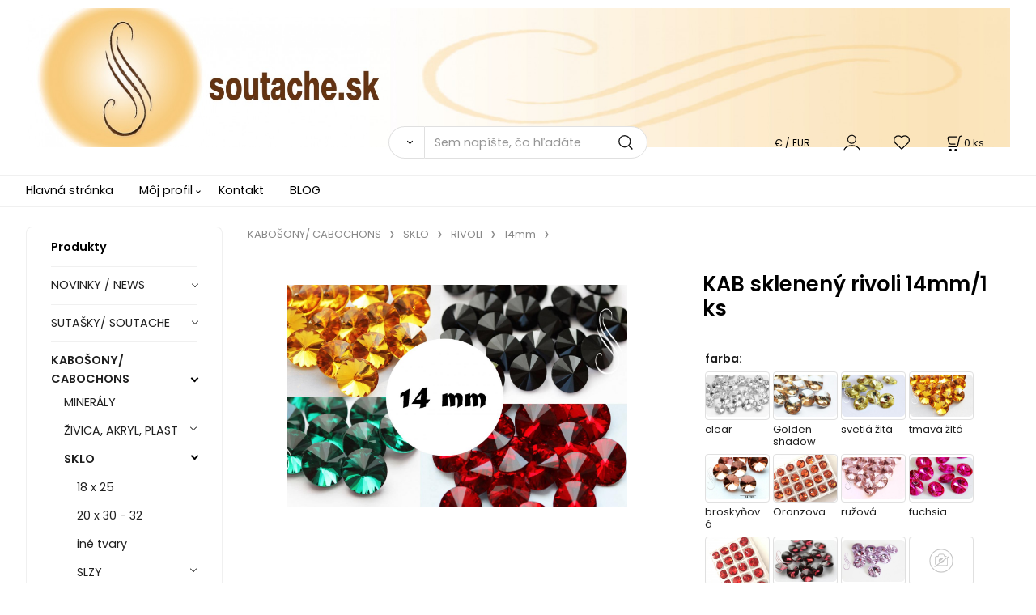

--- FILE ---
content_type: text/html; charset=UTF-8
request_url: https://soutache.sk/kab-skleneny-rivoli-14mm/1-ks/p666449
body_size: 7729
content:
<!DOCTYPE html>
<html lang="sk">
<head>
  <meta charset="utf-8">
  <title>KAB sklenený rivoli 14mm/1 ks | soutache.sk</title>
  <meta content="width=device-width,initial-scale=1.0" name="viewport">
  <link rel="preload" href="/template/eshop/scripts_clean3/main.min.css?t=2" as="style">
  <link rel="preconnect" href="https://fonts.googleapis.com">
  <link rel="preconnect" href="https://fonts.gstatic.com" crossorigin>
  <link href="https://fonts.googleapis.com/css2?family=Poppins:ital,wght@0,400;0,600;1,400;1,600&display=swap" rel="stylesheet">
  <link rel="stylesheet" href="/eshop/scripts/ce_cms.min.css?t=4">
  <link rel="stylesheet" href="/eshop/scripts/ce/controls.min.css?t=3">
  <link rel="stylesheet" href="/template/eshop/scripts_clean3/main.min.css?t=2">
  <link rel="stylesheet" href="/template/eshop/scripts_clean3/clickeshopmenu/menu.min.css?t=1" >
   <style> .tag_color1{ background-color:#67379d; color:#ffffff; } .tag_color23{ background-color:#2b730c; color:#ffffff; } .tag_color15{ background-color:#67379d; color:#ffffff; } .tag_color9{ background-color:#65dcec; color:#080808; } .tag_color11{ background-color:#e44965; color:#ffffff; } .tag_color2{ background-color:#dd559e; color:#ffffff; } .tag_color3{ background-color:#c49d07; color:#ffffff; } .tag_color19{ background-color:#c20f21; color:#ffffff; } .tag_color21{ background-color:#382e84; color:#ffffff; } .tag_color17{ background-color:#11c41f; color:#ffffff; } .tag_color7{ background-color:#f36722; color:#ffffff; } .tag_color5{ background-color:#a1c132; color:#ffffff; } .tag_color13{ background-color:#ffff00; color:#0f0f0f; }</style>
<meta name="description" content="Sklenená rivolka,  Veľkosť: 14 mm,   ,  Vhodný ako základ do šperkov. ,   ,   " >
<meta name="keywords" content="KABOŠONY/ CABOCHONS | SKLO | RIVOLI | 14mm | KAB sklenený rivoli 14mm/1 ks" >
<meta property="og:type" content="product" >
<meta property="og:title" content="KAB sklenený rivoli 14mm/1 ks | KABOŠONY/ CABOCHONS | SKLO | RIVOLI | 14mm">
<link rel="canonical" href="https://soutache.sk/kab-skleneny-rivoli-14mm/1-ks/p666449">
<meta name="robots" content="index,follow">
<meta property="og:description" content="Sklenená rivolka,  Veľkosť: 14 mm,   ,  Vhodný ako základ do šperkov. ,   ,   ">
<meta property="og:image" content="https://soutache.sk/images_upd/products/bpzt8vwyf016.jpg">
<script>window.dataLayer = window.dataLayer || []; window.dataLayer.push({"event": "view_item","ecommerce": { "items": [{ "item_id":"", "item_name":"KAB sklenený rivoli 14mm/1 ks", "id":666449,"category":"KABOŠONY/ CABOCHONS &gt; SKLO &gt; RIVOLI &gt; 14mm"}]} });</script>
<script type="application/ld+json"> {"@context": "https://schema.org/","@type": "Product","name": "KAB sklenený rivoli 14mm/1 ks","productID": "666449","image": "https://soutache.sk/images_upd/products/bpzt8vwyf016.jpg","description": "Sklenená rivolka,  Veľkosť: 14 mm,   ,  Vhodný ako základ do šperkov. ,   ,   ","url": "https://soutache.sk/kab-skleneny-rivoli-14mm/1-ks/p666449","category": "KABOŠONY/ CABOCHONS | SKLO | RIVOLI | 14mm"} </script>
<link rel="icon" type="image/png" href="/storage/favicon.png" /></head>
<body class="bodyClass" id="page_product_detail_out" >
<div class="wrapper">
<header class="header">
  <div id="pageHeaderContent" class="editContent"><h5 style="text-align: left;"><a href="/eshop/"><img src="/storage/114.jpg" width="1753" height="248"></a></h5>
<h5>&nbsp;</h5></div>
  <div class="headerComponents">
    <span id="res-main_trg" class="res-menu_trg only_tablet_mobile"></span>
    <div class="shoppingCart" id="shoppingCart">
      <a class="s-link" href="/cart/" data-title="zobraziť nákupný košík" rel="nofollow" aria-label="Košík">
        <div class="s-img" ></div>
        <span class="quantity"><span id="order_products_quantity">0</span> <span>ks</span></span></a></div>
    <div class="divCurrency divDropdown" id="currencyList"><div class="divDropdownActiveItem"><p>€ / EUR</p></div><div class="divDropdownList"><div class="divDropdownListTitle">Vyberte menu</div><div class="divDropdownListItems"><div data-href="/?currency=104" id="currencyList104" ><p>Kč / CZK</p></div><div data-href="/?currency=11" id="currencyList11" ><p>€ / EUR</p></div></div></div></div>    <div class="divLogin" id="loginUser">
      <a class="loginLink" href="/login/" title="Prihlásenie"> </a>
    </div>
    <span id="wishlist-link" class="wishlist-link" onclick="formExtend.pageRedirect('/eshop/user-profile/wishlist/')" title="Obľúbené položky"></span>
    <span id="res-search_trg" class="res-search_trg only_tablet_mobile"></span>
  </div>
  <div class="productSearch" id="productSearch">
    <form action="/search/" method="get">
      <button class="btn_search-list-category" type="button" id="btn_search-list-category" aria-label="Vyhľadať"></button>
      <input name="txtb_searchProduct" id="txtb_searchProduct" type="search" class="txtbSearchProduct" value="" placeholder="Sem napíšte, čo hľadáte" required="required" maxlength="200" minlength="3" onkeyup="ce_product_view.fulltextSearch(this)" autocomplete="off" aria-label="Sem napíšte, čo hľadáte">
      <input class="txtbSearchButton" type="submit" title="Vyhľadať" value="">
      <input type="hidden" name="category-list">
    </form>
  </div>
</header>
<nav id="ce_menu" class="ce_menu menuClass mainMenuStyle"><ul id="m1"><li id="m0"><a href="/">Hlavná stránka</a></li><li id="m210"><a href="/eshop/login.php">Môj profil</a><ul><li id="m149"><a href="/eshop/user.php">MOJE ÚDAJE</a></li><li id="m150"><a href="/eshop/order_history.php">HISTÓRIA OBJEDNÁVOK</a></li></ul></li><li id="m221" class="hidenItem" style="display:none;"><a href="/obchodne-podmienky/m221">Obchodné podmienky</a></li><li id="m215"><a href="/kontakt/m215">Kontakt</a></li><li id="m231"><a href="/blog/m231">BLOG</a></li></ul></nav>
<div class="pageContent ">
  <div id="page_panel" class="pagePanel">
    <div class="productsPanel" id="productsPanel">
      <span class="homeLink" id="homeLink">Produkty</span>
      <nav class="categoryPanel ce_category" id="categoryPanel"><ul id="l1" class="sitemap"><li id="l1051"><a href="/novinky/news/c1051">NOVINKY / NEWS</a></li><li id="l4"><a href="/sutasky/-soutache/c4">SUTAŠKY/ SOUTACHE</a><ul><li id="l5"><a href="/sutasky/-soutache/farebne/c5">FAREBNE</a></li><li id="l6"><a href="/sutasky/-soutache/new/c6">NEW</a></li><li id="l7"><a href="/sutasky/-soutache/bead-smith/c7">BEAD SMITH</a><ul><li id="l12"><a href="/sutasky/-soutache/bead-smith/italian-luxury/c12">ITALIAN LUXURY</a></li></ul></li><li id="l8"><a href="/sutasky/-soutache/ceske-sutasky/c8">české sutašky</a></li><li id="l9"><a href="/sutasky/-soutache/metalicke/c9">metalické</a></li><li id="l10"><a href="/sutasky/-soutache/melanz/c10">MELANŽ</a></li><li id="l11"><a href="/sutasky/-soutache/denim/c11">DENIM</a></li></ul></li><li id="l1009"><a href="/kabosony/-cabochons/c1009">KABOŠONY/ CABOCHONS</a><ul><li id="l1020"><a href="/kabosony/-cabochons/mineraly/c1020">MINERÁLY</a></li><li id="l1021"><a href="/kabosony/-cabochons/zivica-akryl-plast/c1021">ŽIVICA, AKRYL, PLAST</a><ul><li id="l1068"><a href="/kabosony/-cabochons/zivica-akryl-plast/kruh/c1068">kruh</a></li><li id="l1069"><a href="/kabosony/-cabochons/zivica-akryl-plast/oval/c1069">ovál</a></li><li id="l1070"><a href="/kabosony/-cabochons/zivica-akryl-plast/slza/c1070">slza</a></li><li id="l1071"><a href="/kabosony/-cabochons/zivica-akryl-plast/stvorec/c1071">štvorec</a></li></ul></li><li id="l1022"><a href="/kabosony/-cabochons/sklo/c1022">SKLO</a><ul><li id="l1081"><a href="/kabosony/-cabochons/sklo/18-x-25/c1081">18 x 25</a></li><li id="l1064"><a href="/kabosony/-cabochons/sklo/20-x-30-32/c1064">20 x 30 - 32</a></li><li id="l1062"><a href="/kabosony/-cabochons/sklo/ine-tvary/c1062">iné tvary</a></li><li id="l1084"><a href="/kabosony/-cabochons/sklo/slzy/c1084">SLZY</a><ul><li id="l1101"><a href="/kabosony/-cabochons/sklo/slzy/8x13/c1101">8x13</a></li><li id="l1059"><a href="/kabosony/-cabochons/sklo/slzy/10-x-14/c1059">10 x 14</a></li><li id="l1087"><a href="/kabosony/-cabochons/sklo/slzy/13-x18/c1087">13 x18</a></li></ul></li><li id="l1085"><a href="/kabosony/-cabochons/sklo/oval/c1085">OVAL</a></li><li id="l1086"><a href="/kabosony/-cabochons/sklo/rivoli/c1086">RIVOLI</a><ul><li id="l1088"><a href="/kabosony/-cabochons/sklo/rivoli/8mm/c1088">8mm</a></li><li id="l1089"><a href="/kabosony/-cabochons/sklo/rivoli/10mm/c1089">10mm</a></li><li id="l1061"><a href="/kabosony/-cabochons/sklo/rivoli/12mm/c1061">12mm</a></li><li id="l1063"><a href="/kabosony/-cabochons/sklo/rivoli/14mm/c1063">14mm</a></li><li id="l1074"><a href="/kabosony/-cabochons/sklo/rivoli/16mm/c1074">16mm</a></li><li id="l1075"><a href="/kabosony/-cabochons/sklo/rivoli/18mm/c1075">18mm</a></li><li id="l1100"><a href="/kabosony/-cabochons/sklo/rivoli/25mm/c1100">25mm</a></li></ul></li></ul></li><li id="l2"><a href="/kabosony/-cabochons/eko-drevene/c2">EKO Drevené</a></li></ul></li><li id="l1045"><a href="/koralky/beads/c1045">KORÁLKY/BEADS</a><ul><li id="l1046"><a href="/koralky/beads/toho-8/0/c1046">TOHO 8/0</a></li><li id="l1047"><a href="/koralky/beads/toho-11/0/c1047">TOHO 11/0</a></li><li id="l1048"><a href="/koralky/beads/toho-15/0/c1048">TOHO 15/0</a></li><li id="l1102"><a href="/koralky/beads/toho-treasure/c1102">TOHO TREASURE</a></li><li id="l1082"><a href="/koralky/beads/perletove-muslove/c1082">PERLEŤOVÉ, MUŠĽOVÉ</a></li><li id="l1049"><a href="/koralky/beads/sklenene/c1049">SKLENENE</a></li><li id="l1079"><a href="/koralky/beads/ine-plast-zivica.../c1079">iné (plast, živica...)</a></li></ul></li><li id="l1000"><a href="/bizuterne-komponenty-/textil/c1000">BIŽUTÉRNE KOMPONENTY /textil</a><ul><li id="l1055"><a href="/bizuterne-komponenty-/textil/obalovy-material/c1055">OBALOVÝ MATERIÁL</a></li><li id="l1012"><a href="/bizuterne-komponenty-/textil/podkladova-latka/c1012">PODKLADOVÁ LÁTKA</a><ul><li id="l1077"><a href="/bizuterne-komponenty-/textil/podkladova-latka/ultrasuede/c1077">UltraSuede</a></li></ul></li><li id="l1011"><a href="/bizuterne-komponenty-/textil/pomocky-/nite-lepidlo.../c1011">POMôCKY /nite, lepidlo...</a></li><li id="l1035"><a href="/bizuterne-komponenty-/textil/strapce-pompom/c1035">STRAPCE, POMPOM</a></li><li id="l1052"><a href="/bizuterne-komponenty-/textil/snurky-retiazky/c1052">ŠNÚRKY, RETIAZKY</a></li></ul></li><li id="l1090"><a href="/kovova-bizuteria/-findings/c1090">KOVOVÁ BIŽUTÉRIA/ 	 FINDINGS</a><ul><li id="l1091"><a href="/kovova-bizuteria/-findings/nausnice/c1091">náušnice</a><ul><li id="l15"><a href="/kovova-bizuteria/-findings/nausnice/nausnice/c15">Nausnice</a></li></ul></li><li id="l1092"><a href="/kovova-bizuteria/-findings/ozdobne-komponenty/c1092">ozdobné komponenty</a></li><li id="l1094"><a href="/kovova-bizuteria/-findings/retiazky/c1094">retiazky</a></li><li id="l1095"><a href="/kovova-bizuteria/-findings/privesky-slupne/c1095">prívesky, šlupne</a></li><li id="l1096"><a href="/kovova-bizuteria/-findings/ihly/c1096">IHLY</a></li><li id="l1097"><a href="/kovova-bizuteria/-findings/stras-strasove-retiazky/c1097">štras, štrasové retiazky</a></li></ul></li><li id="l1054" class="hidenItem" style="display:none;"><a href="/darceky/c1054">darčeky</a></li><li id="l1065" class="hidenItem" style="display:none;"><a href="/podmienky-pridavania-sperkov/c1065">podmienky pridávania šperkov</a></li><li id="l14"><a href="/autorske-produkty-navody-tipy/c14">AUTORSKÉ PRODUKTY, NAVODY, TIPY</a></li></ul></nav>
    </div>
    <div id="pageInformationPanel" class="pageInformationPanel editContent"><p style="text-align: left;"><strong><span style="font-family: georgia, palatino, serif;"><span style="color: #000000;">&nbsp; &nbsp;&nbsp;</span></span></strong><strong><span style="font-family: georgia, palatino, serif;"><span style="color: #000000;"><span style="color: #ff0000;">&nbsp;Ďakujeme za Vašu priazeň♥</span></span></span></strong></p>
<p>&nbsp;</p>
<table style="width: 260px; height: 81px;">
<tbody>
<tr style="height: 65px;">
<td style="width: 258.889px; height: 65px;">
<p><img src="/storage/icons/untitled-3_copy_3.jpg" width="50" height="50">&nbsp;<span style="font-family: 'times new roman', times, serif; font-size: 22px;"><span style="color: #339966;">+</span> <span style="color: #339966;">421 915908833</span></span></p>
</td>
</tr>
<tr>
<td style="width: 258.889px;">
<p>&nbsp;</p>
</td>
</tr>
</tbody>
</table>
<p><img src="/storage/viber.png" alt="" style="font-size: 0.935rem;" width="115" height="65"><img src="/storage/facebook-messenger-icon-transparent-95356-free-icons-library-messenger-png-452_545.jpg" alt="" style="font-size: 0.935rem;" width="63" height="76"><img src="/storage/e589388eb222889b1771b439a51510bb.png" width="76" height="76" alt=""></p>
<table style="width: 259.38px;">
<tbody>
<tr>
<td style="width: 267.38px;"><a href="mailto:info@soutache.sk" target="_blank" rel="noopener noreferrer"><img src="/storage/list.jpg" width="50" height="50"></a><span style="font-family: georgia, palatino, serif; font-size: 22px;">&nbsp;<span style="color: #339966;"><a href="mailto:info@soutache.sk" target="_blank" rel="noopener noreferrer"><span style="font-family: 'times new roman', times, serif;"><span style="color: #339966;">info@soutache.sk</span></span></a></span></span></td>
</tr>
</tbody>
</table>
<p>&nbsp;&nbsp;&nbsp;<br><a href="https://www.facebook.com/SOUTACHE.SK/" target="_blank" rel="noopener"><img src="/storage/untitled-3_copy.jpg" width="50" height="50"></a><strong style="color: #ffffff;"><span style="font-family: 'arial black', sans-serif;">&nbsp;&nbsp;<a href="https://www.facebook.com/SOUTACHE.SK/" target="_blank" rel="noopener"><img src="/storage/logo-facebook-de__toure__-300x134.png" alt="" width="190" height="85"></a></span></strong></p>
<p><a href="https://www.instagram.com/soutache.sk/" target="_blank" rel="noopener"><strong style="color: #ffffff;"><span style="font-family: 'arial black', sans-serif;"><img src="/storage/instagram-logo.png" alt="" width="274" height="71"></span></strong></a></p>
<p>&nbsp;</p>
<table style="width: 279px; height: 115px;">
<tbody>
<tr>
<td style="width: 218px;">
<p><strong><img src="/storage/stiahnu__.png" alt="" width="78" height="39">&nbsp;SPEAK ENGLISH</strong></p>
</td>
</tr>
<tr>
<td style="width: 218px;"><strong><img src="/storage/stiahnu____1_.png" alt="" width="78" height="39"> BESZÉLÜNK MAGYARUL</strong></td>
</tr>
</tbody>
</table>
<table style="width: 281px; height: 106px;">
<tbody>
<tr style="height: 32.86px;">
<td style="width: 278.889px; height: 32.86px;">
<p><img src="/storage/it.png" alt="" width="74" height="49">&nbsp;<strong>PARLIAMO ITALIANO</strong></p>
</td>
</tr>
</tbody>
</table>
<p><img src="/storage/qr_6dgjes828mkq.png" width="150" height="150" alt=""></p>
<pre id="tw-target-text" class="tw-data-text tw-text-large tw-ta" dir="ltr" data-placeholder="Preklad"><a href="http://info.flagcounter.com/YuQA"><img src="http://s01.flagcounter.com/count/YuQA/bg_FFFFFF/txt_000000/border_CCCCCC/columns_4/maxflags_100/viewers_0/labels_0/pageviews_0/flags_0/percent_0/" alt="Flag Counter" border="0"></a></pre>
<div id="FJ_TF_Cont" style="border-width: 0px; margin: 0px; padding: 0px; width: 250px; position: relative;">&nbsp;</div>
<div id="FJ_TF_Cont" style="border-width: 0px; margin: 0px; padding: 0px; width: 250px; position: relative;">&nbsp;</div>
<div id="FJ_TF_Cont" style="border-width: 0px; margin: 0px; padding: 0px; width: 250px; position: relative;">Nie sme platcami DPH</div>
<noscript><a href="http://feedjit.com/">Live Traffic Stats</a></noscript></div>
  </div>
  <main id="pan_main" class="main"><div>
  <div class="divProductCategoryPath"><a href="/kabosony/-cabochons/c1009">KABOŠONY/ CABOCHONS</a><a href="/kabosony/-cabochons/sklo/c1022">SKLO</a><a href="/kabosony/-cabochons/sklo/rivoli/c1086">RIVOLI</a><a href="/kabosony/-cabochons/sklo/rivoli/14mm/c1063">14mm</a></div>  <div id="page_product_detail"  class="workspace-product-detail">
    <div class="productDetailTop"><h1 class="productDetailTitle editContentTextareaPopup" data-adm='{"b":"title","l":90,"m":1}' id="product_title">KAB sklenený rivoli 14mm/1 ks</h1></div>
    <div class="productDetailCenter">
      <div class="divProductDetailImgPanel" id="divProductDetailImgPanel">
        <div class="divProductDetailImg"><div id="gallery"><div id="block_productMainImage"><a id="productMainImage" href="/images_upd/products/bpzt8vwyf016.jpg" title="KAB sklenený rivoli 14mm/1 ks" data-lightbox="product_images"><img src="/images_upd/products/bpzt8vwyf016.jpg" alt="KAB sklenený rivoli 14mm/1 ks" id="product_img_main" oncontextmenu="return false;"></a></div>
<div class="product_gallery_images-out">
<div class="imageGallery" id="product_gallery_images"></div></div>
</div></div>
      </div>
      <div id="divProductDetailInformation">
      <form id="frm_main" action="/eshop/operations/product_detail_al/" method="post">
        <div class="divProductDetailInformation">
                    <div id="productDetailContent_0" class="productDetailDescriptionShort editContent form-row"></div>
                      <div class="divProductDetailAttributes" id="divProductDetailAttributes"><div class="divProductParameter block_productParamImage" id="product_param_37489" data-type="I" ><span class="divProductParameterTxt editContentProductParameter"><span>farba</span>: </span><div class="divProductParameterValue"><div class="param_image" ><a href="#" rel="nofollow" title="clear" data-param='{"param_id":"37489","attr_id":"585","availability":"","in_stock_count":"100"}'><div class="param_image_value-img"><img src="/images_upd/parameters/j734x9hcytvr.jpg" alt="clear" loading="lazy"/></div><div class="param_image_value-txt">clear</div></a><a href="#" rel="nofollow" title="Golden shadow" data-param='{"param_id":"37489","attr_id":"588","availability":"","in_stock_count":"0"}'><div class="param_image_value-img"><img src="/images_upd/parameters/96lqu85mjvxo.jpg" alt="Golden shadow" loading="lazy"/></div><div class="param_image_value-txt">Golden shadow</div></a><a href="#" rel="nofollow" title="svetlá žltá" data-param='{"param_id":"37489","attr_id":"600","availability":"","in_stock_count":"123"}'><div class="param_image_value-img"><img src="/images_upd/parameters/tzvi2cg8ef9l.jpg" alt="svetlá žltá" loading="lazy"/></div><div class="param_image_value-txt">svetlá žltá</div></a><a href="#" rel="nofollow" title="tmavá žltá" data-param='{"param_id":"37489","attr_id":"596","availability":"","in_stock_count":"69"}'><div class="param_image_value-img"><img src="/images_upd/parameters/fp14mi9kjr0a.jpg" alt="tmavá žltá" loading="lazy"/></div><div class="param_image_value-txt">tmavá žltá</div></a><a href="#" rel="nofollow" title="broskyňová" data-param='{"param_id":"37489","attr_id":"592","availability":"","in_stock_count":"129"}'><div class="param_image_value-img"><img src="/images_upd/parameters/ipt20k3ylju7.jpg" alt="broskyňová" loading="lazy"/></div><div class="param_image_value-txt">broskyňová</div></a><a href="#" rel="nofollow" title="Oranzova" data-param='{"param_id":"37489","attr_id":"2115","availability":"","in_stock_count":"100"}'><div class="param_image_value-img"><img src="/images_upd/parameters/x4zmje530kng.jpg" alt="Oranzova" loading="lazy"/></div><div class="param_image_value-txt">Oranzova</div></a><a href="#" rel="nofollow" title="ružová" data-param='{"param_id":"37489","attr_id":"597","availability":"","in_stock_count":"25"}'><div class="param_image_value-img"><img src="/images_upd/parameters/jexqmyhrno25.jpg" alt="ružová" loading="lazy"/></div><div class="param_image_value-txt">ružová</div></a><a href="#" rel="nofollow" title="fuchsia" data-param='{"param_id":"37489","attr_id":"602","availability":"","in_stock_count":"16"}'><div class="param_image_value-img"><img src="/images_upd/parameters/8gsa45icymo6.jpg" alt="fuchsia" loading="lazy"/></div><div class="param_image_value-txt">fuchsia</div></a><a href="#" rel="nofollow" title="Červená svetlá" data-param='{"param_id":"37489","attr_id":"1994","availability":"","in_stock_count":"75"}'><div class="param_image_value-img"><img src="/images_upd/parameters/7b5gxs6v3naw.jpg" alt="Červená svetlá" loading="lazy"/></div><div class="param_image_value-txt">Červená svetlá</div></a><a href="#" rel="nofollow" title="vínová" data-param='{"param_id":"37489","attr_id":"594","availability":"","in_stock_count":"22"}'><div class="param_image_value-img"><img src="/images_upd/parameters/twiskrnj0fza.jpg" alt="vínová" loading="lazy"/></div><div class="param_image_value-txt">vínová</div></a><a href="#" rel="nofollow" title="fialová" data-param='{"param_id":"37489","attr_id":"593","availability":"","in_stock_count":"39"}'><div class="param_image_value-img"><img src="/images_upd/parameters/g6xjw0eb91ft.jpg" alt="fialová" loading="lazy"/></div><div class="param_image_value-txt">fialová</div></a><a href="#" rel="nofollow" title="purple" data-param='{"param_id":"37489","attr_id":"2236","availability":"","in_stock_count":"142"}'><div class="param_image_value-img"><img src="/template/eshop/images/no_product_photo.png" alt="purple" loading="lazy"/></div><div class="param_image_value-txt">purple</div></a><a href="#" rel="nofollow" title="ametystová" data-param='{"param_id":"37489","attr_id":"599","availability":"","in_stock_count":"42"}'><div class="param_image_value-img"><img src="/images_upd/parameters/vqnbuyemgtow.jpg" alt="ametystová" loading="lazy"/></div><div class="param_image_value-txt">ametystová</div></a><a href="#" rel="nofollow" title="tyrkysová" data-param='{"param_id":"37489","attr_id":"587","availability":"","in_stock_count":"63"}'><div class="param_image_value-img"><img src="/images_upd/parameters/qz8c02xahgrs.jpg" alt="tyrkysová" loading="lazy"/></div><div class="param_image_value-txt">tyrkysová</div></a><a href="#" rel="nofollow" title="blue saphire" data-param='{"param_id":"37489","attr_id":"782","availability":"","in_stock_count":"148"}'><div class="param_image_value-img"><img src="/images_upd/parameters/h932slvwi6ka.jpg" alt="blue saphire" loading="lazy"/></div><div class="param_image_value-txt">blue saphire</div></a><a href="#" rel="nofollow" title="kobaltová modrá" data-param='{"param_id":"37489","attr_id":"769","availability":"","in_stock_count":"70"}'><div class="param_image_value-img"><img src="/images_upd/parameters/b5430w9hqszm.jpg" alt="kobaltová modrá" loading="lazy"/></div><div class="param_image_value-txt">kobaltová modrá</div></a><a href="#" rel="nofollow" title="montana /denim" data-param='{"param_id":"37489","attr_id":"776","availability":"","in_stock_count":"21"}'><div class="param_image_value-img"><img src="/images_upd/parameters/hpe8ji5m1b6g.jpg" alt="montana /denim" loading="lazy"/></div><div class="param_image_value-txt">montana /denim</div></a><a href="#" rel="nofollow" title="apple green" data-param='{"param_id":"37489","attr_id":"595","availability":"","in_stock_count":"66"}'><div class="param_image_value-img"><img src="/images_upd/parameters/0fxmltubkqw6.jpg" alt="apple green" loading="lazy"/></div><div class="param_image_value-txt">apple green</div></a><a href="#" rel="nofollow" title="oliva" data-param='{"param_id":"37489","attr_id":"590","availability":"","in_stock_count":"111"}'><div class="param_image_value-img"><img src="/images_upd/parameters/fcpoby16q4l0.jpg" alt="oliva" loading="lazy"/></div><div class="param_image_value-txt">oliva</div></a><a href="#" rel="nofollow" title="grey" data-param='{"param_id":"37489","attr_id":"598","availability":"","in_stock_count":"100"}'><div class="param_image_value-img"><img src="/images_upd/parameters/px2wvuzm1fiq.jpg" alt="grey" loading="lazy"/></div><div class="param_image_value-txt">grey</div></a><a href="#" rel="nofollow" title="JET" data-param='{"param_id":"37489","attr_id":"586","availability":"","in_stock_count":"24"}'><div class="param_image_value-img"><img src="/images_upd/parameters/3w9ysk2hcznu.jpg" alt="JET" loading="lazy"/></div><div class="param_image_value-txt">JET</div></a><a href="#" rel="nofollow" title="GOLD" data-param='{"param_id":"37489","attr_id":"1296","availability":"","in_stock_count":"27"}'><div class="param_image_value-img"><img src="/images_upd/parameters/b5hj6a2fm49l.jpg" alt="GOLD" loading="lazy"/></div><div class="param_image_value-txt">GOLD</div></a><a href="#" rel="nofollow" title="dark rose" data-param='{"param_id":"37489","attr_id":"2568","availability":"","in_stock_count":"199"}'><div class="param_image_value-img"><img src="/template/eshop/images/no_product_photo.png" alt="dark rose" loading="lazy"/></div><div class="param_image_value-txt">dark rose</div></a><a href="#" rel="nofollow" title="Saphire azzure" data-param='{"param_id":"37489","attr_id":"2578","availability":"","in_stock_count":"39"}'><div class="param_image_value-img"><img src="/template/eshop/images/no_product_photo.png" alt="Saphire azzure" loading="lazy"/></div><div class="param_image_value-txt">Saphire azzure</div></a></div></div></div></div>
                    <div class="divProductDetailParameters">
            <div class="grid2 mob-grid1 form-row"></div>
          </div>
                      <div id="block_product_stock" class="form-row">
              <span class="attr-title">Dostupnosť: </span>
              <span id="block_product_stock-data">
                <span id="product_state" class="state_back_color2">dostupné</span>                                <input type="hidden" id="hid_default_product_state" value="dostupné" >
              </span>
            </div>
                                <div class="block_product-cart-add">
            <div class="form-row l grid2 block_product_price-extended">
                          </div>
                        <div id="product-detail-cart-button" class="divCartButton">
                          </div>
          </div>
          <div class="card-components">
            <span id="card-watchdog" class="card-watchdog">Sledovať produkt</span>
            <span id="card-wishlist" class="card-wishlist ">Pridať do obľúbených</span>
            <span id="card-share-link" class="card-share-link">Zdielať</span>
          </div>
        </div>
        <input type="hidden" name="hid_productId" id="hid_productId" value="666449">
        <input type="hidden" id="hid_product_state_txt" value="">
        <input type="hidden" id="hid_product_stock_disable_sell" value="Y">
        <input type="hidden" id="hid_currency_symbol" value="€">
        <input type="hidden" id="hid_currency_rate" value="1.00000">
        <input type="hidden" id="hid_currency_precision" value="2">
                  <input type="hidden" name="hid_pageParamArr" id="hid_pageParamArr" value='{"warehouse_config":{"product_state_zero":"moment\u00e1lne nedostupn\u00e9","product_state_in_stock":"dostupn\u00e9"}}' >
              </form>
    </div>
    <br style="clear:both;">
    </div>
    <div id="inf_panel_product" class="inf_panel_product editContent"></div>
    <div class="divProductDetailLongText" id="divProductDetailLongText">
      <div class="tabber" id="tabber_productDetail"><div class="tabberNav">
  <a href="#tab_productDescription">Popis</a>
      <a href="#tab_productQuestion" data-fixed="1">Potrebujete poradiť?</a>
  </div>
<div class="tabbertab" id="tab_productDescription"><div id="productDetailEditContent0" class="productTabberContent editContent"><p>Sklenená rivolka</p>
<p class="article" style="margin-top: 10px;"><strong>Veľkosť: </strong>14 mm</p>
<p class="article"> </p>
<p>Vhodný ako základ do šperkov. </p>
<p class="article"> </p>
<p> </p></div></div>  <div class="tabbertab" id="tab_productQuestion"></div>

</div>
    </div>
        <div class="productAssociated">
      <div class="pageTitle"> Podobné produkty </div><div class="productAssociatedView"><a href="/kaboson-skleneny-ab-rivoli-14mm/-1ks/p666243" class="accessoriesProduct product " data-id="666243" data-price="N"><span class="img"><img src="/images_upd/products/thumbs/mojtbsy5uncw.jpg" alt="kabošon sklenený AB rivoli 14mm/ 1ks" loading="lazy"></span><span class="linkTxt"> <span class="tag_color2 p-specialOffer productSpecialOfferDetail productSpecialOfferId2">NOVINKA</span></span><span class="price"><span></span> <span class="list-price"></span></span><span class="subtitle">kabošon sklenený AB rivoli 14mm/ 1ks</span></a>
<a href="/kab-skleneny-diamantovy-14mm/1-ks/p666632" class="accessoriesProduct product " data-id="666632" data-price="N"><span class="img"><img src="/images_upd/products/thumbs/a4q7zoevnw0l.jpg" alt="KAB sklenený diamantový 14mm/1 ks" loading="lazy"></span><span class="linkTxt"></span><span class="price"><span></span> <span class="list-price"></span></span><span class="subtitle">KAB sklenený diamantový 14mm/1 ks</span></a>
<a href="/kab-skleneny-patina-rivoli-14mm/1-ks/p666689" class="accessoriesProduct product " data-id="666689" data-price="N"><span class="img"><img src="/images_upd/products/thumbs/ftahkusowm8j.jpg" alt="KAB sklenený PATINA rivoli 14mm/1 ks" loading="lazy"></span><span class="linkTxt"></span><span class="price"><span></span> <span class="list-price"></span></span><span class="subtitle">KAB sklenený PATINA rivoli 14mm/1 ks</span></a>
</div>    </div>
        <input type="hidden" name="hid_categoryId" id="hid_categoryId" value="1063">
  </div>
</div>
</main>
</div>
<aside id="pageInformationPanel_1" class="pageInformationPanel_1 editContent"></aside>
<footer id="footer" class="pageFooter">
  <div id="pageFooterContent" class="pageFooterContent editContent"><div class="page-width" style="padding: 20px;">
<div>
<p>&nbsp;<img src="/storage/stiahnu__.jpg" alt="Pay online with credit cards" width="100" height="32"> &nbsp;&nbsp; &nbsp;<img class="" src="/storage/slovenska-posta164.png" alt="" width="45" height="45">&nbsp;</p>
<p><br><img src="/storage/icons/phone.png" alt="" width="15" height="15">&nbsp;telefon: +421 915 90 88 33<br><img src="/storage/icons/mail.png" alt="" width="15" height="10">&nbsp;<a href="mailto:info@soutache.sk">info@soutache.sk</a></p>
<p>&nbsp;</p>
</div>
</div></div>
  <div class="pageFooterCopyright"><a target="_blank" href="https://clickeshop.sk">Vytvorené systémom ClickEshop.sk</a></div>
</footer>
</div>
<script src="/eshop/scripts/jquery3.min.js"></script>
<link rel="stylesheet" href="/eshop/scripts/image_gallery/css/lightbox.min.css" >
<script src="/eshop/scripts/mainscript.js?t=6"></script>
<script src="/eshop/scripts/ce/controls.js?t=3" ></script>
<script src="/template/eshop/scripts_clean3/clickeshopmenu/menu.js?t=1" ></script>
<script src="/eshop/scripts/image_gallery/js/lightbox.js"></script>
<script>ce_cart.post_cart();</script><script>ce_product.init(666449);  ce_parameter.init_parameters(); ce_workspace.postProductAnalytics({"act":"PROD","prod_id":666449}, 666449); ce_product.initProductListAnimations( document.querySelector(".productAssociated") );</script>

<script>inicializeCurrency( "#currencyList", 11);</script>google-site-verification: googled8ff322072c9455d.html</body>
</html>
